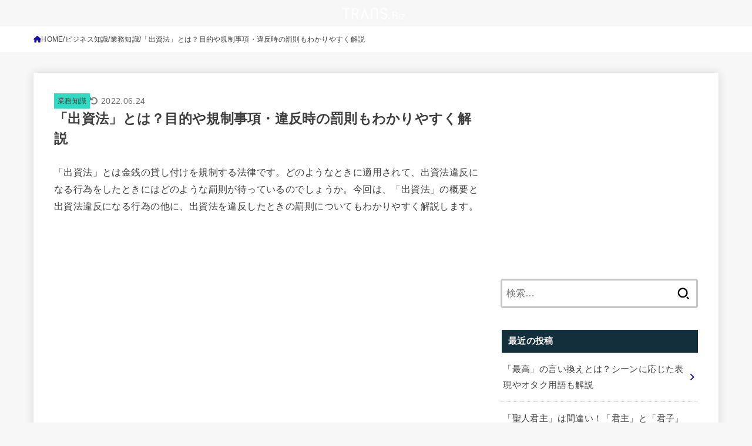

--- FILE ---
content_type: text/html; charset=utf-8
request_url: https://www.google.com/recaptcha/api2/aframe
body_size: 268
content:
<!DOCTYPE HTML><html><head><meta http-equiv="content-type" content="text/html; charset=UTF-8"></head><body><script nonce="zRtrdpHUV3By8c0DIBXqgg">/** Anti-fraud and anti-abuse applications only. See google.com/recaptcha */ try{var clients={'sodar':'https://pagead2.googlesyndication.com/pagead/sodar?'};window.addEventListener("message",function(a){try{if(a.source===window.parent){var b=JSON.parse(a.data);var c=clients[b['id']];if(c){var d=document.createElement('img');d.src=c+b['params']+'&rc='+(localStorage.getItem("rc::a")?sessionStorage.getItem("rc::b"):"");window.document.body.appendChild(d);sessionStorage.setItem("rc::e",parseInt(sessionStorage.getItem("rc::e")||0)+1);localStorage.setItem("rc::h",'1769726508294');}}}catch(b){}});window.parent.postMessage("_grecaptcha_ready", "*");}catch(b){}</script></body></html>